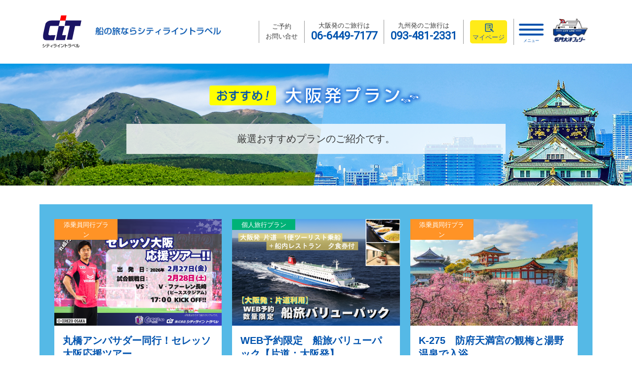

--- FILE ---
content_type: text/html; charset=UTF-8
request_url: https://clt-co2.jp/plan/recommend/?departure=osaka
body_size: 7862
content:


<!DOCTYPE html>
<html lang="ja">
<head>
<meta charset="utf-8">
<meta http-equiv="X-UA-Compatible" content="IE=edge">
<meta name="viewport" content="width=device-width, initial-scale=1.0">
<meta name="apple-mobile-web-app-capable" content="yes">
<meta name="apple-mobike-web-app-status-bar-style" content="black">

<meta name='robots' content='max-image-preview:large' />
<link rel="alternate" type="application/rss+xml" title="シティライントラベル &raquo; フィード" href="https://clt-co2.jp/feed/" />
<link rel="alternate" type="application/rss+xml" title="シティライントラベル &raquo; コメントフィード" href="https://clt-co2.jp/comments/feed/" />
<link rel="alternate" title="oEmbed (JSON)" type="application/json+oembed" href="https://clt-co2.jp/wp-json/oembed/1.0/embed?url=https%3A%2F%2Fclt-co2.jp%2Fplan%2Frecommend%2F" />
<link rel="alternate" title="oEmbed (XML)" type="text/xml+oembed" href="https://clt-co2.jp/wp-json/oembed/1.0/embed?url=https%3A%2F%2Fclt-co2.jp%2Fplan%2Frecommend%2F&#038;format=xml" />

<!-- SEO SIMPLE PACK 2.2.4 -->
<title>おすすめプラン | シティライントラベル</title>
<meta name="keywords" content="シティライントラベル,ツアー,フェリー,大阪,九州,USJ,旅行,関西,割引,予約,南港,新門司,名門,大洋">
<link rel="canonical" href="https://clt-co2.jp/plan/recommend/">
<meta property="og:locale" content="ja_JP">
<meta property="og:title" content="おすすめプラン | シティライントラベル">
<meta property="og:description" content="">
<meta property="og:url" content="https://clt-co2.jp/plan/recommend/">
<meta property="og:site_name" content="シティライントラベル">
<meta property="og:type" content="article">
<!-- / SEO SIMPLE PACK -->

<style id='wp-img-auto-sizes-contain-inline-css' type='text/css'>
img:is([sizes=auto i],[sizes^="auto," i]){contain-intrinsic-size:3000px 1500px}
/*# sourceURL=wp-img-auto-sizes-contain-inline-css */
</style>
<style id='wp-block-library-inline-css' type='text/css'>
:root{--wp-block-synced-color:#7a00df;--wp-block-synced-color--rgb:122,0,223;--wp-bound-block-color:var(--wp-block-synced-color);--wp-editor-canvas-background:#ddd;--wp-admin-theme-color:#007cba;--wp-admin-theme-color--rgb:0,124,186;--wp-admin-theme-color-darker-10:#006ba1;--wp-admin-theme-color-darker-10--rgb:0,107,160.5;--wp-admin-theme-color-darker-20:#005a87;--wp-admin-theme-color-darker-20--rgb:0,90,135;--wp-admin-border-width-focus:2px}@media (min-resolution:192dpi){:root{--wp-admin-border-width-focus:1.5px}}.wp-element-button{cursor:pointer}:root .has-very-light-gray-background-color{background-color:#eee}:root .has-very-dark-gray-background-color{background-color:#313131}:root .has-very-light-gray-color{color:#eee}:root .has-very-dark-gray-color{color:#313131}:root .has-vivid-green-cyan-to-vivid-cyan-blue-gradient-background{background:linear-gradient(135deg,#00d084,#0693e3)}:root .has-purple-crush-gradient-background{background:linear-gradient(135deg,#34e2e4,#4721fb 50%,#ab1dfe)}:root .has-hazy-dawn-gradient-background{background:linear-gradient(135deg,#faaca8,#dad0ec)}:root .has-subdued-olive-gradient-background{background:linear-gradient(135deg,#fafae1,#67a671)}:root .has-atomic-cream-gradient-background{background:linear-gradient(135deg,#fdd79a,#004a59)}:root .has-nightshade-gradient-background{background:linear-gradient(135deg,#330968,#31cdcf)}:root .has-midnight-gradient-background{background:linear-gradient(135deg,#020381,#2874fc)}:root{--wp--preset--font-size--normal:16px;--wp--preset--font-size--huge:42px}.has-regular-font-size{font-size:1em}.has-larger-font-size{font-size:2.625em}.has-normal-font-size{font-size:var(--wp--preset--font-size--normal)}.has-huge-font-size{font-size:var(--wp--preset--font-size--huge)}.has-text-align-center{text-align:center}.has-text-align-left{text-align:left}.has-text-align-right{text-align:right}.has-fit-text{white-space:nowrap!important}#end-resizable-editor-section{display:none}.aligncenter{clear:both}.items-justified-left{justify-content:flex-start}.items-justified-center{justify-content:center}.items-justified-right{justify-content:flex-end}.items-justified-space-between{justify-content:space-between}.screen-reader-text{border:0;clip-path:inset(50%);height:1px;margin:-1px;overflow:hidden;padding:0;position:absolute;width:1px;word-wrap:normal!important}.screen-reader-text:focus{background-color:#ddd;clip-path:none;color:#444;display:block;font-size:1em;height:auto;left:5px;line-height:normal;padding:15px 23px 14px;text-decoration:none;top:5px;width:auto;z-index:100000}html :where(.has-border-color){border-style:solid}html :where([style*=border-top-color]){border-top-style:solid}html :where([style*=border-right-color]){border-right-style:solid}html :where([style*=border-bottom-color]){border-bottom-style:solid}html :where([style*=border-left-color]){border-left-style:solid}html :where([style*=border-width]){border-style:solid}html :where([style*=border-top-width]){border-top-style:solid}html :where([style*=border-right-width]){border-right-style:solid}html :where([style*=border-bottom-width]){border-bottom-style:solid}html :where([style*=border-left-width]){border-left-style:solid}html :where(img[class*=wp-image-]){height:auto;max-width:100%}:where(figure){margin:0 0 1em}html :where(.is-position-sticky){--wp-admin--admin-bar--position-offset:var(--wp-admin--admin-bar--height,0px)}@media screen and (max-width:600px){html :where(.is-position-sticky){--wp-admin--admin-bar--position-offset:0px}}

/*# sourceURL=wp-block-library-inline-css */
</style>
<style id='classic-theme-styles-inline-css' type='text/css'>
/*! This file is auto-generated */
.wp-block-button__link{color:#fff;background-color:#32373c;border-radius:9999px;box-shadow:none;text-decoration:none;padding:calc(.667em + 2px) calc(1.333em + 2px);font-size:1.125em}.wp-block-file__button{background:#32373c;color:#fff;text-decoration:none}
/*# sourceURL=/wp-includes/css/classic-themes.min.css */
</style>
<link rel="https://api.w.org/" href="https://clt-co2.jp/wp-json/" /><link rel="alternate" title="JSON" type="application/json" href="https://clt-co2.jp/wp-json/wp/v2/pages/39" /><link rel="EditURI" type="application/rsd+xml" title="RSD" href="https://clt-co2.jp/wp/xmlrpc.php?rsd" />
<link rel='shortlink' href='https://clt-co2.jp/?p=39' />

<meta name="author" content="シティライントラベル">
<meta name="description" content="大阪・南港から北九州・新門司港までの快適な瀬戸内海のフェリー旅行は、シティライン 名門大洋フェリー">
<link href="/common/css/common.css?v=1.14" rel="stylesheet"><link href="/common/css/theme.css?v=1.14" rel="stylesheet"><link rel="shortcut icon" href="/common/images/favicon.ico" />
<script type="text/javascript" charset="utf-8" src="/common/js/libs.js"></script>
<script type="text/javascript" charset="utf-8" src="/common/js/behavior.js"></script>
<script type="text/javascript" charset="utf-8" src="/common/js/scroll-hint.min.js"></script>

<!--slick-->
<link href="/home/js/slick-theme.css" rel="stylesheet" type="text/css">
<link href="/home/js/slick.css" rel="stylesheet" type="text/css">
<script language="JavaScript" type="text/javascript" src="/home/js/switch.js"></script>
<script type="text/javascript" src="/home/js/slick.min.js"></script>
<!--slickend-->

<!--フォントの読み込み-->
<link href="https://fonts.googleapis.com/css?family=Roboto" rel="stylesheet"> 
<link href="https://maxcdn.bootstrapcdn.com/font-awesome/4.7.0/css/font-awesome.min.css" rel="stylesheet">
<link href="/cms/css/plan.css?v=1.14" rel="stylesheet"><link href="/common/css/scroll-hint.css" rel="stylesheet">

<!--ogp-->
<meta property="og:type" content="articel">
<meta property="og:locale" content="ja_JP">
<meta property="og:title" content="船旅ならシティライントラベル | 公式ホームページ">
<meta property="og:description" content="大阪・南港から北九州・新門司港までの快適な瀬戸内海のフェリー旅行は、シティライン 名門大洋フェリー">
<meta property="og:url" content="https://clt-co2.jp/">
<meta property="og:image" content="https://clt-co2.jp/common/img/ogi.jpg">

<script>	
$(function(){
function sliderSetting(){

var width = $(window).width();
  $('.hero_img').not('.slick-initialized').slick({
    autoplay: true,
    fade: true,
    dots:true,
    infinite: true,
    arrows: false
  });
  new ScrollHint('.scrollable-parent');
  }
  
  sliderSetting();
  
  $(window).resize( function() {
  sliderSetting();
  });
  });
  </script>
  
  <script>	
  $(function(){
	$('.toggle_title').click(function(){
		$(this).toggleClass('selected');
		$(this).next().slideToggle();
	});
	});
	</script>
<!-- Global site tag (gtag.js) - Google Analytics -->
<script async src="https://www.googletagmanager.com/gtag/js?id=UA-30559341-2"></script>
<script>
 window.dataLayer = window.dataLayer || [];
 function gtag(){dataLayer.push(arguments);}
 gtag('js', new Date());
 gtag('config', 'UA-30559341-2');
 gtag('config', 'AW-884476392');
</script>
	</head>
	
	<body class="drawer drawer--left">
	
	<div id="wrapper">
	<header role="banner" class="header">
	<div class="container sp-pd-none fx fx--item-c">
	<h1 class="alc"><a href="/"><img src="/common/images/clt_logo.png"></a></h1>
	<h2><a href="/"><img src="/common/images/catch.png" alt="船の旅ならシティライントラベル"></a></h2>
	<ul class="fx fx--jc-e fx--item-c pc-only">
	  <li class="item">ご予約<br>
		お問い合せ</li>
		<li class="item">大阪発のご旅行は<br>
		<span class="tel"><a href="tel:0664497177">06-6449-7177</a></span></li>
		<li class="item">九州発のご旅行は<br>
		  <span class="tel"><a href="tel:0934812331">093-481-2331</a></span></li>
		  <li class="item"><a href="#" onClick="javascript:{win_hplink = window.open('','win_hplink');document.FRM_MYPAGE.target ='win_hplink';document.FRM_MYPAGE.submit();return false;}"><div class="mypage"><img src="/common/images/icon_mypage.png"><br>マイページ</div></a></li>
	</ul>
	<!--p class="sp-only"-->
	  <button type="button" class="drawer-toggle drawer-hamburger">
		<span class="sr-only">toggle navigation</span>
		<span class="drawer-hamburger-icon"></span>
		<div class="menu_tit">メニュー</div>
	  </button>
	</button>
	  <button type="button" class="drawer-toggle drawer-hamburger">
		<div class="meimon-icon"><img src="/common/images/meimontaiyou_icon.png"></div>
	  </button>
	<!--/p-->
  </div>
  </header>
  <nav class="drawer-nav" role="navigation">
	<div class="drawer-menu fx fx--wrap container">
	  <ul class="main">
	  <li class="btn style-A2 pc-only4"><a href="#" onClick="javascript:{win_hplink = window.open('','win_hplink');document.FRM_MYPAGE.target =
          'win_hplink';document.FRM_MYPAGE.submit();return false;}">マイページ<i class="fa fa-angle-right fa-fw" aria-hidden="true"></i></a></li>
		<li class="btn style-A"><a href="/news/">ニュース<i class="fa fa-angle-right fa-fw" aria-hidden="true"></i></a></li>
		<li><a href="/plan/recommend/"><i class="fa fa-angle-right fa-fw" aria-hidden="true"></i>おすすめプラン</a></li>
		<li><a href="/plan/osaka/"><i class="fa fa-angle-right fa-fw" aria-hidden="true"></i>大阪発プラン 一覧</a></li>
		<li><a href="/plan/kyushu/"><i class="fa fa-angle-right fa-fw" aria-hidden="true"></i>九州発プラン 一覧</a></li>
	  <ul class="bnrarea fx fx--wrap fx--jc-sb">
        <li class="btn style-B"><a href="/insurance/">国内旅行傷害保険加入</a></li>
        <li class="btn style-B"><a href="/minor/">未成年参加同意書</a></li>
        <li class="btn style-B"><a href="/merit/">フェリー旅行のメリット</a></li>
	  </ul>
	</ul>
      <ul class="maimon"><h3><a href="http://www.cityline.co.jp/" target="_blank" rel="noopener noreferrer"><img src="/common/images/meimon-taiyou_logo.png" alt="名門大洋フェリー"/></a></h3>
        <li><a href="https://www.cityline.co.jp/index.html" target="_blank" rel="noopener noreferrer">トップページ <i class="fa fa-external-link fa-fw" aria-hidden="true"></i></a></li>
        <li><a href="https://www.cityline.co.jp/terminal/terminal.html" target="_blank" rel="noopener noreferrer">船乗り場案内 <i class="fa fa-external-link fa-fw" aria-hidden="true"></i></i></a></li>
        <li><a href="https://www.cityline.co.jp/ship/ship.html" target="_blank" rel="noopener noreferrer">船内のご案内 <i class="fa fa-external-link fa-fw" aria-hidden="true"></i></a></li>
        <li><a href="/pdf/shuttlebus.pdf" target="_blank" rel="noopener noreferrer">ドリームシャトルバス<br class="pc-only">乗り場案内 <i class="fa fa-file-pdf-o fa-fw" aria-hidden="true"></i></a></li>
      </ul>
	  <ul class="reserv">
		<li class="btn style-C radius"><a href="/contact/" class="inquiry">ご予約・お問い合わせ</a></li>
	  </ul>
  </div>
  </nav>
  <section class="mainimg recommend">
	       <h3><img src="/cms/images/category/recommend_osaka_tit.png" alt="おすすめ大阪発プラン"/></h3>	  <div class="copy"><p>厳選おすすめプランのご紹介です。</p></div>
  </section>

<section class="plan_conbg">
	<div class="planarea fx fx--wrap fx--jc-sb">
		<div class="recommend_plan item box-link">
			<div class="plan_thumb"><img src="/cms/images/2025セレッソ特設サイト中バナー-15.png" alt="丸橋アンバサダー同行！セレッソ大阪応援ツアー<br />
《片道往路フェリー利用》"/></div>
			<span class="tours">添乗員同行プラン</span>
			<div class="inner">
								<h3>丸橋アンバサダー同行！セレッソ大阪応援ツアー<br />
</h3>				<p class="departure">2026年2月27日(金)</p>				<p>旅行代金：<span style="color: #ff0000;"><strong>21,800円</strong></span>　<span style="color: #0000ff;"><strong>《片道・往路フェリー利用》　</strong></span></p>
<p>vs.V・ファーレン長崎<br />敵地「ピーススタジアム」で<span style="color: #ff00ff;"><strong>セレッソ大阪</strong><span style="color: #000000;">を</span></span>応援しよう！</p>
<p><span style="color: #ff9900;"><strong>船内では、『トークショー』や『抽選会』などのイベントも開催！！</strong></span></p>
<p><span style="color: #ff9900;"><strong>試合開始までは、丸橋アンバサダーと共にグルメ＆必勝祈願へ！</strong></span></p>
<p>&nbsp;</p>
			</div>
			<a href="https://clt-co2.jp/plan/osaka/plan-10292.html"></a>
		</div>		<div class="recommend_plan item box-link">
			<div class="plan_thumb"><img src="/cms/images/2025セレッソ特設サイト中バナーのコピー-13.png" alt="WEB予約限定　船旅バリューパック【片道：大阪発】"/></div>
			<span class="person">個人旅行プラン</span>
			<div class="inner">
								<h3>WEB予約限定　船旅バリューパック【片道：大阪発】</h3>				<p class="departure">2025年12月1日(月)～2026年3月17日(火)出発《3月18日(水)帰着まで》</p>				<p><strong>旅行代金　お一人様（税込）　<br /></strong><strong>※大人（中学生以上）小人（小学生）</strong></p>
<p><strong>大人：<span style="color: #000000;"><span style="color: #ff0000;">8,000円<br /></span></span>小人：<span style="color: #ff0000;">6</span><span style="color: #000000;"><span style="color: #ff0000;">,000円</span></span></strong></p>
<p><span style="color: #0000ff;"><strong>〇こちらの商品はWEB予約限定・数量限定です。</strong></span><br /><span style="color: #0000ff;"><strong>〇1便船限定!!</strong></span></p>
<p><strong><span style="color: #000000;"><span style="color: #ff0000;"></span></span></strong><strong><span style="color: #000000;"><span style="color: #ff0000;"></span></span></strong><strong>設定期間＝2025年12月1日(月)～2026年3月17日（火）出発</strong><br /><strong>除外期間＝2025年11月21日（金）～11月23日（月）、</strong><strong>12月18日（火）～2026年1月4日（月）出発</strong><strong>　</strong></p>
			</div>
			<a href="https://clt-co2.jp/plan/osaka/plan-368.html"></a>
		</div>		<div class="recommend_plan item box-link">
			<div class="plan_thumb"><img src="/cms/images/121009_防府天満宮　梅-1-640x406.jpg" alt="防府天満宮の観梅と湯野温泉で入浴"/></div>
			<span class="tours">添乗員同行プラン</span>
			<div class="inner">
								<h3>K-275　防府天満宮の観梅と湯野温泉で入浴</h3>				<p class="departure">2026年　2月25日(水)</p><p>					<span class="confirm">催行確定</span> 2月25日(水)					<br />				<p>旅行代金（お一人様）：<span style="color: #ff0000;"><strong>19,800<span style="color: #ff0000;">円</span><br /><br /></strong></span><strong><span style="color: #808000;">山口県内屈指の泉質を誇る名湯！</span></strong></p>
			</div>
			<a href="https://clt-co2.jp/plan/osaka/plan-9998.html"></a>
		</div>		<div class="recommend_plan item box-link">
			<div class="plan_thumb"><img src="/cms/images/106笠山椿-1013x676.jpg" alt="萩3つの花めぐりと萩本陣で入浴"/></div>
			<span class="tours">添乗員同行プラン</span>
			<div class="inner">
								<h3>K-276　萩3つの花めぐりと萩本陣で入浴</h3>				<p class="departure">2026年　2月27日(金)　3月2日(月)</p>				<p>旅行代金（お一人様）：<span style="color: #ff0000;"><strong>19,800円<br /><br /></strong></span><strong><span style="color: #0000ff;"><em></em></span></strong></p>
<p><strong><em><span style="color: #ff00ff;">椿まつり・河津桜・梅</span></em></strong><em><span style="color: #ff00ff;"><span style="color: #000000;">を鑑賞！</span></span></em><strong><em><span style="color: #ff00ff;"><br /></span></em></strong><span style="color: #ff00ff;"><span style="color: #000000;">風光名簿な山陰の城下町<span style="color: #99cc00;">「萩」</span>にて<br /></span></span><span style="color: #ff00ff;"><span style="color: #000000;"><span style="color: #ff00ff;">　　　　　　　春を彩る花めぐり！</span></span></span></p>
<p>&nbsp;</p>
			</div>
			<a href="https://clt-co2.jp/plan/osaka/plan-10058.html"></a>
		</div>		<div class="recommend_plan item box-link">
			<div class="plan_thumb"><img src="/cms/images/鯉料理-901x676.jpg" alt="鯉会席の昼食と牛尾梅林 川上峡温泉で入浴"/></div>
			<span class="tours">添乗員同行プラン</span>
			<div class="inner">
								<h3>K-278　鯉会席の昼食と牛尾梅林 川上峡温泉で入浴</h3>				<p class="departure">2026年　2月24日(火)</p><p>					<span class="confirm">催行確定</span> 2月24日(火)					<br />				<p>旅行代金（お一人様）：<span style="color: #ff0000;"><strong>23,800<span style="color: #ff0000;">円</span><br /><br /></strong></span><strong><span style="color: #808000;">九州の小京都『小城』を堪能する旅！</span></strong></p>
			</div>
			<a href="https://clt-co2.jp/plan/osaka/plan-10064.html"></a>
		</div>		<div class="recommend_plan item box-link">
			<div class="plan_thumb"><img src="/cms/images/2025セレッソ特設サイト中バナーのコピー-14.png" alt="船旅バリューパック【往復：大阪発】"/></div>
			<span class="person">個人旅行プラン</span>
			<div class="inner">
								<h3>WEB予約限定　船旅バリューパック【往復：大阪発】</h3>				<p class="departure">2025年12月1日(月)～2026年3月17日(火)出発《3月18日(水)帰着まで》</p>				<p><strong>旅行代金　お一人様（税込）　</strong></p>
<p><strong>※大人（中学生以上）小人（小学生）</strong></p>
<p><strong><span style="color: #000000;">大人：<span style="color: #ff0000;">14,000円</span></span></strong></p>
<p><strong><span style="color: #000000;">小人：<span style="color: #ff0000;">11,000円</span></span></strong></p>
<p><span style="color: #0000ff;"><strong>〇こちらの商品はWEB予約限定・数量限定です。</strong></span><br /><span style="color: #0000ff;"><strong>〇1便船限定!!</strong></span></p>
<p><strong>設定期間＝2025年12</strong><strong>月1日</strong><strong>(月)</strong><strong>～2026年3月17日（火）出発</strong></p>
<p><strong>除外期間＝2025年11月21日（金）～11月23日（月）、</strong><strong>12月18日（火）～2026年1月4日（月）出発</strong><strong>　</strong><br /><strong><span style="color: #0000ff;">【復路日注意】2025年12月17日、2026年3月17日出発は、復路日延長はできません。（船中2泊3日のみ）</span></strong></p>
<p style="text-align: center;"></p>
<p>&nbsp;</p>
			</div>
			<a href="https://clt-co2.jp/plan/osaka/plan-9767.html"></a>
		</div>		<div class="recommend_plan item box-link">
			<div class="plan_thumb"><img src="/cms/images/関あじ関さば御膳-1014x676.jpg" alt="佐賀関で味わう関あじ関さば御膳と臼杵への旅"/></div>
			<span class="tours">添乗員同行プラン</span>
			<div class="inner">
								<h3>K-282　佐賀関で味わう関あじ関さば御膳と臼杵への旅</h3>				<p class="departure">2026年　1月21日(水)　2月17日(火)　3月4日(水)</p><p>					<span class="confirm">催行確定</span> 2月17日(火)　					<br />					<span class="cancel">催行中止</span> 1月21日(水)				<p><strong>旅行代金：<span style="color: #ff0000;">23,800円</span></strong></p>
<p>&nbsp;</p>
<p><strong><span style="color: #008000;">別府ひょうたん温泉にもご入浴！</span></strong></p>
			</div>
			<a href="https://clt-co2.jp/plan/osaka/plan-10117.html"></a>
		</div>		<div class="recommend_plan item box-link">
			<div class="plan_thumb"><img src="/cms/images/美人ぶり御膳-かまえインターパーク-1014x676.jpg" alt="美人ぶり御膳の昼食と臼杵石仏・佐伯の旅"/></div>
			<span class="tours">添乗員同行プラン</span>
			<div class="inner">
								<h3>K-284　美人ぶり御膳の昼食と臼杵石仏・佐伯の旅</h3>				<p class="departure">2026年　2月12日(木)　3月2日(月)</p><p>					<br />					<span class="cancel">催行中止</span> 2月12日(木)				<p><strong>旅行代金：<span style="color: #ff0000;">22,800円<br /></span></strong></p>
<p><strong><span style="color: #0000ff;">佐伯のブランドぶり！</span></strong><br /><strong></strong><strong>脂の乗った旬の味わい！<br /><br /></strong></p>
			</div>
			<a href="https://clt-co2.jp/plan/osaka/plan-10124.html"></a>
		</div>		<div class="recommend_plan item box-link">
			<div class="plan_thumb"><img src="/cms/images/杵築ひいな-901x676.jpg" alt="城下町杵築ひいなめぐりと旧藏内邸ひなづくし"/></div>
			<span class="tours">添乗員同行プラン</span>
			<div class="inner">
								<h3>K-307　城下町杵築ひいなめぐりと旧藏内邸ひなづくし<br />
</h3>				<p class="departure">2026年 <br />
2月18日(水)　3月4日(水)、9日(月)</p><p>					<span class="confirm">催行確定</span> 2月18日(水)　					<br />				<p><strong>旅行代金：<span style="color: #ff0000;">15,800円<br /></span></strong><strong><span style="color: #ff0000;"><br /></span></strong></p>
<p><span style="color: #ff99cc;"><em><strong>九州のお雛様めぐりの旅へ</strong></em></span></p>
			</div>
			<a href="https://clt-co2.jp/plan/osaka/plan-10211.html"></a>
		</div>		<div class="recommend_plan item box-link">
			<div class="plan_thumb"><img src="/cms/images/関門海峡巌流島フリープラン-2.png" alt="関門海峡・巌流島フリープラン　2026.1-3"/></div>
			<span class="person">個人旅行プラン</span>
			<div class="inner">
								<h3>★ WEB予約可能 ★<br />
関門海峡・巌流島フリープラン　2026.1-3</h3>				<p class="departure">2026年1月6日(火)出発<br />
　　　　　～3月5日(木)出発まで<br />
</p>				<p>旅行代金　おひとり様（税込）　<br />　おとな（中学生以上）<span style="color: #000000;">：<span style="color: #ff0000;"><strong>14,000円</strong><br /></span></span><span style="color: #000000;"><span style="color: #ff0000;">　<span style="color: #000000;">こども</span></span></span>（小学生）　<strong><span style="color: #000000;">：</span><span style="color: #000000;"><span style="color: #ff0000;">11,000円</span></span></strong></p>
<p><span style="color: #333333;"><strong>★2便船（19；50発）選択Ok！<br />設定期間＝2026年1月6日（火）～2026年3月5日（木）出発<br /></strong></span><span style="color: #ff0000;"><strong><span style="color: #333333;">≪WEB予約で⇒おひとり様<span style="color: #ff0000;"> 1,000円割引！</span> ≫</span></strong></span><strong><span style="color: #ff00ff;"></span></strong></p>
<p><span style="color: #ff00ff;"><span style="color: #0000ff;"><strong>【発売期間】ご出発日の57日前開始～10日前まで</strong></span><br /></span><span style="color: #333333;">※ドッグ入渠（船の定期検査）期間、その他一部設定除外日有</span><span style="color: #ff00ff;"><br /></span></p>
			</div>
			<a href="https://clt-co2.jp/plan/osaka/plan-10250.html"></a>
		</div>	</div>
</section>
<nav>
	<div class="page_nav">
	</div>
</nav>

<section class="select_plan">
  <ul class="fx fx--jc-sb">
    <li><a href="/plan/recommend/"><img src="/common/images/select_plan_bnr01.png" alt="おすすめ一覧"/></a></li>
    <li><a href="/plan/osaka/?type=personal"><img src="/common/images/select_plan_bnr02.png" alt="大阪発 個人旅行プラン"/></a></li>
    <li><a href="/plan/osaka/?type=tour"><img src="/common/images/select_plan_bnr03.png" alt="大阪発 添乗員同行プラン"/></a></li>
    <li><a href="/plan/kyushu/?type=personal"><img src="/common/images/select_plan_bnr04.png" alt="九州発 個人旅行プラン"/></a></li>
    <li><a href="/plan/kyushu/?type=tour"><img src="/common/images/select_plan_bnr05.png" alt="九州発 添乗員同行プラン"/></a></li>
  </ul>
</section>


<section class="footer">
  <div class="footerbg mb-s">
	<div class="footer-group fx fx--wrap fx--jc-sb">
	<div class="footer-item1 fx fx--item-c fx--jc-c">
      ご予約・<br class="pc-only2">お問い合せ
  </div>
	<div class="footer-item fx fx--item-c fx--jc-c">
	  <ul class="fx fx--wrap fx--item-c fx--jc-c">
	  <li>大阪発のご旅行は<br><span class="tel"><a href="tel:0664497177">06-6449-7177</a></span> </li>
      <li><a href="/pamphlet/#pamph_o"><img src="/common/images/osaka_pamphlet.jpg" alt="大阪発パンフレット各一覧"/></a></li>
	  </ul>
	</div>
	<div class="footer-item fx fx--item-c fx--jc-c">
	  <ul class="fx fx--wrap fx--item-c fx--jc-c">
	  <li>九州発のご旅行は<br><span class="tel"><a href="tel:0934812331">093-481-2331</a></span> </li>
      <li><a href="/pamphlet/#pamph_k"><img src="/common/images/kyusyu_pamphlet.jpg" alt="九州発パンフレット各一覧"/></a></li>
	  </ul>
	</div>
  <div class="footer-item3 fx fx--item-c fx--jc-c">
      <a href="#" onClick="javascript:{win_hplink = window.open('','win_hplink');document.FRM_MYPAGE.target ='win_hplink';document.FRM_MYPAGE.submit();return false;}"><div class="mypage_ao"><img src="/common/images/icon_mypage_ao.png" class="pc-only3"><br>マイページ</div></a>
    </div>
  </div>
  </div>
  <div class="footer-list fx mb-s">
    <ul class="footer-sub fx fx--wrap fx--item-c">
        <li><a href="/qa/">よくある質問</a></li>
      <li><a href="/conditions/">旅行条件書</a></li>
      <li><a href="/company/">会社概要</a></li>
      <li><a href="/privacy/">個人情報方針</a></li>
      <li><a href="/transaction/">特定商取引法に<br class="sp-only">基づく表記</a></li>
      <li><a href="/sitemap/">サイトマップ</a></li>
	</ul>
	<ul class="footer-logo fx fx--jc-e">
	  <li><a href="#"><img src="/common/images/clt_logo.png" alt="CLT"></a></li>
	</ul>
  </div>
  <address>Copyright © 2021 City Line Travel Corporation. ALL Rights Reserved.</address>
  </section>
	</div>
  <p id="page-top"><a href="#wrapper"><i class="fa fa-angle-up fa-3x"></i></a></p>
<!-- Yahoo Code for your Target List -->
<script type="text/javascript">
  /* <![CDATA[ */
  var yahoo_ss_retargeting_id = 1000200828;
  var yahoo_sstag_custom_params = window.yahoo_sstag_params;
  var yahoo_ss_retargeting = true;
  /* ]]> */
  </script>
  <script type="text/javascript" src="//s.yimg.jp/images/listing/tool/cv/conversion.js">
  </script>
  <noscript>
  <div style="display:inline;">
  <img height="1" width="1" style="border-style:none;" alt="" src="//b97.yahoo.co.jp/pagead/conversion/1000200828/?guid=ON&script=0&disvt=false"/>
  </div>
  </noscript>
  <form name="FRM_MYPAGE" method="post" action="https://www4sv.we-can.co.jp/pls/WECAN/ST_PK_AM01_TOP.PR_CHECK" target="_blank">
  <input type="hidden" name="HV_SYSTEM_CD" value="MYPAGE">
  <input type="hidden" name="HV_USER_CODE" value="CLT">
  <input type="hidden" name="HV_MYPAGE_ID" value="">
  <input type="hidden" name="HV_KOKYAKU_CD" value="">
  <input type="hidden" name="HV_NEXT_JOB_NO" value="AM11">
  <input type="hidden" name="HV_NEXT_STATUS" value="">
  </form>
</body>
</html>

--- FILE ---
content_type: text/css
request_url: https://clt-co2.jp/common/css/common.css?v=1.14
body_size: 3565
content:
@charset "UTF-8";
/*!
 * jquery-drawer v3.2.2
 * Flexible drawer menu using jQuery, iScroll and CSS.
 * http://git.blivesta.com/drawer
 * License : MIT
 * Author : blivesta <design@blivesta.com> (http://blivesta.com/)
 */

.drawer-open{overflow:hidden!important}
.drawer-nav{position:fixed;z-index:200;top:110px;overflow:hidden;width: 100%;max-height: 500px;height: 100%;color:#222;background-color:#F2F2F2;}
.drawer-menu{margin: 0 auto;padding: 0;list-style: none;width: 65%;}
.drawer-overlay{position:fixed;z-index:1;top:0;left:0;display:none;width:100%;height:100%;/*background-color:rgba(0,0,0,.3);*/}
.drawer-open .drawer-overlay{display:block}
.drawer--top .drawer-nav{top:-100%;left:0;width:100%;height:auto;max-height:100%;-webkit-transition:top .6s cubic-bezier(.19,1,.22,1);transition:top .6s cubic-bezier(.19,1,.22,1)}
.drawer--top.drawer-open .drawer-nav{top:0}
.drawer--top .drawer-hamburger,.drawer--top.drawer-open .drawer-hamburger{right:0}
.drawer--left .drawer-nav{left:-100%;-webkit-transition:left .6s cubic-bezier(.19,1,.22,1);transition:left .6s cubic-bezier(.19,1,.22,1)}
.drawer--left .drawer-hamburger,.drawer--left.drawer-open .drawer-nav,.drawer--left.drawer-open .drawer-navbar .drawer-hamburger{left:0}
.drawer--left.drawer-open .drawer-hamburger{left:16.25rem}
.drawer--right .drawer-nav{right:-16.25rem;-webkit-transition:right .6s cubic-bezier(.19,1,.22,1);transition:right .6s cubic-bezier(.19,1,.22,1)}
.drawer--right .drawer-hamburger,.drawer--right.drawer-open .drawer-nav,.drawer--right.drawer-open .drawer-navbar .drawer-hamburger{right:0}
.drawer--right.drawer-open .drawer-hamburger{right:16.25rem}
.drawer-hamburger:hover{cursor:pointer;background-color:transparent}
.drawer-hamburger-icon{position:relative;display:block;margin-top:10px}
.meimon-icon{position:relative;display:block;    margin-top: -10px;width: 70px;}
.drawer-hamburger-icon,
.drawer-hamburger-icon:after,
.drawer-hamburger-icon:before{width:100%;height:4px;-webkit-transition:all .6s cubic-bezier(.19,1,.22,1);transition:all .6s cubic-bezier(.19,1,.22,1);background-color:#0052AD;border-radius:4px;}
.drawer-hamburger-icon:after,.drawer-hamburger-icon:before{position:absolute;top:-10px;left:0;content:" "}
.drawer-hamburger-icon:after{top:10px}.drawer-open .drawer-hamburger-icon{background-color:transparent}
.drawer-open .drawer-hamburger-icon:after,.drawer-open .drawer-hamburger-icon:before{top:0}
.drawer-open .drawer-hamburger-icon:before{-webkit-transform:rotate(45deg);transform:rotate(45deg)}
.drawer-open .drawer-hamburger-icon:after{-webkit-transform:rotate(-45deg);transform:rotate(-45deg)}
.sr-only{position:absolute;overflow:hidden;clip:rect(0,0,0,0);width:1px;height:1px;margin:-1px;padding:0;border:0}
.sr-only-focusable:active,.sr-only-focusable:focus{position:static;overflow:visible;clip:auto;width:auto;height:auto;margin:0}
.drawer--sidebar,.drawer--sidebar .drawer-contents{background-color:#fff}
@media (min-width:64em){
.drawer--sidebar .drawer-hamburger{display:none;visibility:hidden}
.drawer--sidebar .drawer-nav{display:block;-webkit-transform:none;transform:none;position:fixed;width:12.5rem;height:100%}
.drawer--sidebar.drawer--left .drawer-nav{left:0;border-right:1px solid #ddd}
.drawer--sidebar.drawer--left .drawer-contents{margin-left:12.5rem}
.drawer--sidebar.drawer--right .drawer-nav{right:0;border-left:1px solid #ddd}
.drawer--sidebar.drawer--right .drawer-contents{margin-right:12.5rem}
.drawer--sidebar .drawer-container{max-width:48rem}
}
@media (min-width:75em){
	.drawer--sidebar .drawer-nav{width:16.25rem}
	.drawer--sidebar.drawer--left .drawer-contents{margin-left:16.25rem}
	.drawer--sidebar.drawer--right .drawer-contents{margin-right:16.25rem}
	.drawer--sidebar .drawer-container{max-width:60rem}
}
	.drawer--navbarTopGutter{padding-top:3.75rem}
	.drawer-navbar .drawer-navbar-header{border-bottom:1px solid #ddd;background-color:#fff}
	.drawer-navbar{z-index:3;top:0;width:100%}
	.drawer-navbar--fixed{position:fixed}
	.drawer-navbar-header{position:relative;z-index:3;box-sizing:border-box;width:100%;height:3.75rem;padding:0 .75rem;text-align:center}
	.drawer-navbar .drawer-nav{padding-top:3.75rem}
	.drawer-navbar .drawer-menu{padding-bottom:7.5rem}

	@media (min-width:64em){
	.drawer-navbar{height:3.75rem;border-bottom:1px solid #ddd;background-color:#fff}
	.drawer-navbar .drawer-menu{padding:0}
}
/*------------------------------------------------------------*/

.drawer-hamburger{
	display:block;
	box-sizing:content-box;
	width: 25%;
	padding:0;
	padding: .5rem .75rem 0;
	-webkit-transition:all .6s cubic-bezier(.19,1,.22,1);transition:all .6s cubic-bezier(.19,1,.22,1);
	-webkit-transform:translateZ(0);transform:translateZ(0);
	border:0;outline:0;
	background-color:transparent;
}
.drawer-nav .drawer-menu{
	position: relative;
}
.drawer-open .drawer-menu .drawer-hamburger{
	margin-left: auto;
	margin-right: 0;
}
.drawer-open .drawer-menu .drawer-hamburger-icon::before,
.drawer-open .drawer-menu .drawer-hamburger-icon::after{
background-color: #0053AE;
width: 40%;
}

.drawer-menu .container {
    max-width: 100%;
}

.drawer-menu ul {
    list-style: none;
    width: 100%;
    margin: 0 auto;
}

.drawer-menu ul a{
	text-decoration: none;
	color: #0052AD;
}

.drawer-menu ul.main {
    font-size: 160%;
    background: #F2F2F2;
    width: 66%;
    margin: 4% auto;
}

.drawer-menu ul.main li{
	margin-bottom: .5rem;
	width: 100%;
}

.drawer-menu ul.main li a:hover {
	opacity:.6;
}

.drawer-menu ul.main li a i{
	margin-right: .5rem;
}

.menu_tit{
    font-size: 60%;
    margin: 30% 0 0 0;
    color: #0053AE;
}

.drawer-menu ul.maimon {
	font-size: 130%;
    line-height: 140%;
	background-color: #fff;
	width: 30%;
	background-size: auto auto;
	margin: 4% auto;
	padding: 2%;
}

.drawer-menu ul.maimon li {
	margin: 0 0 4% 0;
}

.maimon h3 {
	border-bottom:solid 1px #999999;
	margin-bottom: 5%;
}

.maimon h3 img {
    width: 85%;
    margin: 0 0 2% 8%;
}

.drawer-menu ul.maimon a:hover {
opacity:.6;
}

.drawer-menu ul.maimon a i {
	margin-right: 1%;
}

.drawer-menu ul.maimon li a i{
	margin-right: .5rem;
}

*,
*::after,
*::before {
	-webkit-box-sizing: border-box;
	-moz-box-sizing: border-box;
	box-sizing: border-box;
	margin: 0;
	padding: 0;
}

.drawer-menu ul.reserv {
	width: 70%;
	margin: 0 auto;
	font-size: 160%;
}

.drawer-menu ul.reserv li {
	width: 100%;
}

.drawer-menu ul.bnrarea li{
    width: 49%;
}

img{
	max-width: 100%;
	height: auto;
}

a {
	text-decoration: none;
}

.fx{
    display: -webkit-flex;
    display: -moz-flex;
    display: -ms-flex;
    display: -o-flex;
    display: flex;
}
.fx--item-s {
    -webkit-box-align: flex-start;
    -ms-flex-align: flex-start;
    align-items: flex-start;
}

.fx--item-c{
    -webkit-box-align: center;
    -ms-flex-align: center;
    align-items: center;
}
.fx--item-st {
    -webkit-box-align: stretch;
    -ms-flex-align: stretch;
    align-items: stretch;
}
.fx--jc-l {
	-webkit-box-pack:left;
	-ms-flex-pack:left;
	justify-content:left;
  }
.fx--jc-c {
  -webkit-box-pack: center;
  -ms-flex-pack: center;
  justify-content: center;
}
.fx--jc-e {
	-webkit-box-pack: flex-end;
	-ms-flex-pack: flex-end;
	justify-content: flex-end;
  }
.fx--jc-sb {
  -webkit-box-pack: justify;
  -ms-flex-pack: justify;
  justify-content: space-between;
}
.fx--dir-r {
  -webkit-box-orient: horizontal;
  -webkit-box-direction: normal;
  -ms-flex-direction: row;
  flex-direction: row;
}
.fx--dir-c {
	-webkit-box-orient: horizontal;
	-webkit-box-direction: normal;
	-ms-flex-direction:column;
	flex-direction:column;
  }
.fx--dir-r-r {
  -webkit-box-orient: horizontal;
  -webkit-box-direction: reverse;
  -ms-flex-direction: row-reverse;
  flex-direction: row-reverse;
}
.fx--wrap {
	-webkit-flex-wrap:wrap;
	-ms-flex-wrap: wrap;
	flex-wrap: wrap;
}

.sp-only{
	display: none;
}
.pc-only{
	display: block;
}

@media screen and (max-width:768px){
	.drawer-nav{
		position:fixed;
		z-index:200;
		top: 9%;
		overflow:hidden;
		width: 100%;
		max-height: 100%;
		height:100%;
		color:#222;
		background-color:#F2F2F2;
	}

	.maimon h3 img {
		width: 45%;
		margin: 1% 0 2% 28%;
	}
	
	.fx--sp-block{
			display: block;
	}
	.grid--sp-block{
			display: block;
	}
	.sp-only{
		display: block;
	}
	.pc-only{
		display: none;
	}

	.drawer-menu .container {
		max-width: 100%;
	}

	.drawer-hamburger{
		width: 4rem;
		padding:2% 0 0 .5rem;
	}

	.drawer-open .drawer-menu .drawer-hamburger-icon::before,
	.drawer-open .drawer-menu .drawer-hamburger-icon::after{
		background-color: #0053AE;
		width: 100%;
	}

	.drawer-menu {
		width: 100%;
	}

	.drawer-menu ul.main a i{
		position: absolute;
		right: 10%;
	}
	
	.drawer-menu ul.main{
		font-size: 1.4rem;
		font-weight: bold;
		background: #F2F2F2;
		width: 100%;
		margin: 4% auto 0;
	}
	
	.drawer-menu ul{
		padding: 0 2rem 0rem 2rem;
		list-style: none;
		width: 100%;
	}

	.drawer-menu ul.maimon li {
		margin: 0 0 2% 0;
	}

	.drawer-menu ul.maimon {
		width: 90%;
	}

	.drawer-menu ul.bnrarea {
		width: 100%;
		padding: 0 0 0 0;
	}

	.drawer-menu ul.bnrarea li {
		width: 49%;
		font-size: 1rem;
	}

	.drawer-menu ul.reserv {
		width: 100%;
	}

	.meimon-icon {
		position: relative;
		display: block;
		width: 100%;
	}
}

@media screen and (min-width:769px){
		.sp-only{
			display: none;
		}
		.pc-only{
			display: block;
		}
}



html {
	font-size: 12px;
}
@media screen and (min-width: 320px) and (max-width:979px){
	html {
		font-size: calc(12px + (14 - 12) * ((100vw - 320px) / (980 - 320)));
	}
}
@media screen and (min-width:980px) {
	html {
		font-size: 13px;
	}
}

body{
font-family: -apple-system, BlinkMacSystemFont,"游ゴシック体", YuGothic, "游ゴシック Medium", "Yu Gothic Medium", "游ゴシック", "Yu Gothic",  'Kosugi', 'Hiragino Sans', 'Hiragino Kaku Gothic ProN', "メイリオ", sans-serif;
font-weight: normal;
-webkit-font-smoothing: antialiased;
-moz-osx-font-smoothing: grayscale;
-webkit-font-feature-settings: 'pkna';
font-feature-settings: 'pkna';
letter-spacing: normal;
color: #3a3a3a;
background-color: #fff;
line-height: 1.6;
-webkit-font-smoothing: antialiased;
-moz-osx-font-smoothing: grayscale;
}

::-moz-selection,::selection {
		background: #b3d4fc;
		text-shadow: none;
}
.clearfix:after {
		content:"";
		display:block;
		clear:both;
}

.alc{
	text-align: center;
}
.alr{
	text-align: right;
}

.box-link{
position: relative;
}
.box-link a{
position: absolute;
left: 0;
right: 0;
top: 0;
bottom: 0;
text-indent: -999em;
background-color:rgba(255,255,255,0);
}

@media screen and (min-width:980px) {
	.box-link a{
		transition: background-color .3s;
	}
	.box-link a:hover{
		background-color:rgba(255,255,255,.4);
	}
}

.btn{
	font-weight: bold;
	text-decoration: none;
	display: inline-block;
	margin-bottom: 2rem;
}

.btn a{
	display: block;
	padding: 1rem 1rem;
}

.btn.style-A{
	background-color: #21ace5;
}

.btn.style-A a{
	color: #fff;
}

.btn.style-A a i {
	position: absolute;
    right: 35%;
	padding: .4rem 0 0 0;
}

.btn.style-A2{
	background-color: #ffeb19;
}

.btn.style-A2 a{
	color: #0052ad;
}

.btn.style-A2 a i {
	position: absolute;
    right: 35%;
	padding: .4rem 0 0 0;
}

.btn.style-B{
	font-weight: bold;
    border: 2px solid #0053AE;
	text-align: center;
}

.btn.style-B a {
    color: #0053AE;
}

.btn.style-C {
	font-weight: bold;
	background-color: #0053AE;
	text-align: center;
	/*border-radius: 50px;*/
}

.btn.style-C a{
	color: #fff;
}

.btn.style-D {
	width: 100%;
	background-size: auto auto;
	background-color: rgba(240, 252, 255, 1);
	background-image: repeating-linear-gradient(-45deg, transparent, transparent 10px, rgba(255, 255, 255, 1) 10px, rgba(255, 255, 255, 1) 20px );
	border:solid 1px #0053AE;
}

.btn.style-D a{
	color: #3a3a3a;
}

.btn.style-E {
	width: 100%;
	border:solid 1px #0053AE;
	background: #fff;
}


.btn.style-F {
	width: 49%;
	margin: 0 auto;
	border:solid 1px #0053AE;
	background: #fff;
	background: url(/home/images/first_icon.png) no-repeat left 3% center;
	position: relative;
}

.btn.style-F a {
    color: #3a3a3a;
    /* margin-left: 10%; */
    text-align: center;
    margin-top: 2.5%;
}

.btn.style-F a i{
    position: absolute;
}

.btn.style-G {
	width: 49%;
	background-size: auto auto;
	background-color: rgba(240, 252, 255, 1);
	background-image: repeating-linear-gradient(-45deg, transparent, transparent 10px, rgba(255, 255, 255, 1) 10px, rgba(255, 255, 255, 1) 20px );
	border:solid 1px #0053AE;
	position: relative;
}

.btn.style-G a{
	width: 100%;
	overflow: hidden;
	color: #3a3a3a;
	background: url(/home/images/mask_icon.png) no-repeat left 3% center;
}

.btn.style-G a i{
    width: 5%;
    position: absolute;
    right: 1%;
    top: 30%;
}


.btn.radius{
  padding:.4rem 2rem;
  border-radius:5rem;
}

.mincho {
	font-family: "游明朝", YuMincho, "Hiragino Mincho ProN W3", "ヒラギノ明朝 ProN W3", "Hiragino Mincho ProN", "HG明朝E", "ＭＳ Ｐ明朝", "ＭＳ 明朝", serif;
}

.btn.style-H{
    width: 100%;
    margin: 0 auto;
    border-radius: 5rem;
}

.btn.style-H a{
    color: #fff;
    text-align: center;
    font-size: 1.2rem;
    padding: .5rem;
    width: 20%;
    background: #0053AE;
    margin: 0 auto;
	border-radius: 5rem;
}

.btn.style-I{
	background:#FF4D4D;
	width: 100%;
	margin: 0 auto;
	border-radius:5rem;
}

.btn.style-I a{
	color: #fff;
	text-align: center;
	font-size: 1.2rem;
	padding: .5rem;
}

.btn.style-K{
	border: 1px solid #0053AE;
	background:#fff;
	width: 100%;
	margin: 0 auto;
}

.btn.style-K a{
	color: #0053AE;
	text-align: center;
	font-size: 1.2rem;
	padding: 1rem;
}

.btn.style-N{
	border: 1px solid #0053AE;
	background:#fff;
	width: 80%;
	margin: 0 auto;
	position: relative;
}

.btn.style-N a{
	color: #3a3a3a;
	text-align: center;
	font-size: 1.2rem;
	padding: 1rem;
}

.btn.style-N a i{
    position: absolute;
    right: 1%;
    top: 25%;
    font-size: 150%;
    color: #0053AE;
}

.btn.style-M{
	background: #0053AE;
	margin: 0 auto;
}

.btn.style-M a{
	color: #fff;
	text-align: center;
	font-size: 1.2rem;
	padding: 1rem;
}

.btn.style-L{
	background:#FF0000;
	margin: 0 auto;
}

.btn.style-L a{
	color: #fff;
	text-align: center;
	font-size: 1.2rem;
	padding: 1rem;
}

.btn.style-O{
	font-weight: bold;
    border: 2px solid #0053AE;
	text-align: center;
}

.btn.style-O a {
    color: #0053AE;
	padding: .5rem .5rem;
}

.btn.style-p{
	border: 1px solid #0053AE;
	background:#fff;
	width: 100%;
	margin: 0 auto;
	position: relative;
}

.btn.style-p a{
	color: #0053AE;
	text-align: center;
	font-size: 1.2rem;
	padding: 1.6rem;
}

.btn.style-p a i{
	font-size: 100%;
}


@media screen and (max-width:768px){
	.btn a {
		display: block;
		padding: .5rem .5rem;
	}

	.btn.style-F {
		width: 96%;
		margin: 0 auto 2%;
	}

	.btn.style-F a{
		color: #3a3a3a;
		margin: 2% 0 2% 11%;
		font-size: 1.5rem;
	}
	
	.btn.style-F a i{
		width: 5%;
		position: absolute;
		right: 1%;
		top: 30%;
		text-align: center;
	}

	.btn.style-G {
		width: 96%;
		margin: 0 auto;
	}

	.btn.style-G a{
		font-size: 1.5rem;
	}

	.btn.style-H {
		width: 100%;
	}

	.btn.style-H a {
		width: 100%;
	}
	
	.btn.style-N {
		width: 100%; 
		margin: 3% 0 5%;
	  }

	.btn.style-p {
		width: 100%; 
	}
	
	.btn.style-p a {
	padding: 1.2rem;
	}

	.btn.radius {
		padding: 0 0;
		border-radius: 5rem;
		font-size: 1.4rem;
	}
}


@media screen and (min-width:980px) {
	.btn{
		transition: opacity .3s;
	}
	.btn:hover{
		opacity:.6;
	}
}


--- FILE ---
content_type: text/css
request_url: https://clt-co2.jp/common/css/theme.css?v=1.14
body_size: 2036
content:
@charset "UTF-8";
main{
  position: relative;
  display: block;
  z-index: 0;
  background-color: #fff;
  padding-bottom: 2rem;
}
.container{
  width: 100%;
  max-width: 1120px;
  margin-left: auto;
  margin-right: auto;
}

.header{
  position: sticky;
  top:0;
  z-index:200;
  background: #fff;
}

.header > .fx h1{
  flex-basis: 15vw;
  margin: 2% 2% 2% 0%;
}
.header > .fx h2{
  flex-basis: 85vw;
  margin: 2% 2% 2% 0%;
}

.header > .fx h1 img{
  vertical-align:middle;
}
.header > .fx ul{
list-style: none;
}
.header > .fx ul li{
  padding: .15rem;
}

.header > .fx ul li img{
  width:5rem;
}
_:-ms-lang(x)::-ms-backdrop,.header{
width:100%;
}

.tel{
  font-family: 'Roboto', sans-serif;
  font-size: 170%;
  font-weight: bold;
  color: #0053AE;
}

.footer{
  width: 100%;
}
.footer-item ul li{
  list-style: none;
  margin: 2% 0 0 0;
}
.footer-item ul li img{
  list-style: none;
  padding: 0 1rem;
}
.footerbg{
  width: 100%;
  background: #0053AE;
}
.footer-group{
  width: 100%;
  max-width: 1120px;
  margin-left: auto;
  margin-right: auto;
  color: #FFF;
  font-size:1.4rem;
  line-height: 160%;
  padding: 1%;
}
.footer-item1{
  width: 12%;
  border-left: dotted 1px #FFF;
  border-right: dotted 1px #FFF;
}
.footer-item{
  width: 38%;
  border-right: dotted 1px #FFF;
}

.footer-item3{
  font-size: 80%;
  width: 12%;
  border-right: dotted 1px #FFF;
}

.footer-item3 .mypage_ao{
  background: #ffeb19;
  border-radius: 5px;
  line-height: 60%;
  padding: 0 8px 8px 8px;
  color: #3156ae;
  text-align: center;
}

.footer-item3 .mypage_ao img{
  width: 47px;
  padding: 5px 0 0 0;
  margin: 0 auto;
  }

.footer-item span.tel{
  font-family: 'Roboto', sans-serif;
  font-size: 160%;
  font-weight: bold;
  color: #FFEB19;
}

.footer-item span.tel a {
  color: #FFEB19;
}

.footer-list{
  width: 100%;
  max-width: 1120px;
  margin: 0 auto;
  padding: .4rem 0;
}

.footer-sub{
width: 100%;
}

ul.footer-sub li{
    border-right: dotted 1px #3a3a3a;
    text-align: center;
    font-size: 1.2rem;
    padding: 0 2%;
}

ul.footer-sub a{
  color: #3a3a3a;
}

ul.footer-sub li:last-child{
  border: none;
}

/*.footer-logo{
  width: 20%;
}*/

.footer > .fx ul{
  list-style: none;
  }
.footer > .fx ul li{
  list-style: none;
  }

address{
  border-top: solid  1px #999;
  font-size: 1.2rem;
  width: 100%;
  margin: 0 auto;
  padding: 2% 0 2%;
  text-align: center;
  font-style: normal;
}


@media screen and (max-width: 768px) {
  .header > .fx p{
    flex-basis: 10vw;
  }
  .header > .fx h1{
    flex-basis: 15vw;
    margin: 2%;
  }
  .header > .fx h2{
    flex-basis: 56vw;
    margin: 2% 8% 2% 0%;
  }
  .header > .fx ul{
  flex-basis: 22vw;
  margin-right: 1rem;
  margin-left: auto;
  }

  .footer-item1 {
    width: 100%;
    border-left: none;
    border-right: none;
}
.footer-item {
  width: 100%;
  border-right: none;
}

.footer-item3 {
  width: 100%;
  border-left: none;
  border-right: none;
}

/*.footer-item3 .mypage_ao {
  width: 100%;
  background: #fff;
  border-radius: 5px;
  line-height: 110%;
  padding: 0 5px 5px 5px;
  color: #0052AD;
  text-align: center;
  margin: 0 0 5%;
}*/

.footer-list {
  width: 96%;
  margin: 0 auto;
  padding: .4rem 0;
}

ul.footer-sub li {
  width: 48%;
  font-size: 1rem;
  margin: 0 0 2%;
  border-left: dotted 1px;
  border-right: none;
}

ul.footer-sub li:nth-child(2n){
  border-right: dotted 1px; 
}

ul.footer-sub li:last-child {
  border-left: dotted 1px;
  border-right: dotted 1px;
}


.footer-sub {
  width: 84%;
}

.footer-logo {
  width: 14%;
}

address{
  font-size: 1rem;
}

.footer-item ul li{
  width: 50%;
}

.footer-item ul li img {
  padding: 0 0 0 1rem;
}

.footer-item span.tel a {
  font-size: 90%;
}

}

@media screen and (max-width: 767px) {
  .footer-item3 .mypage_ao {
    font-size: 120%;
    font-weight: bold;
    width: 86vw;
    background: #ffeb19;
    border-radius: 5px;
    line-height: 90%;
    color: #0053af;
    text-align: center;
    margin: 0 0 5%;
    padding: 0 0 3% 0;
  }
}

@media screen and (min-width: 769px) and (max-width: 1600px) {
  .drawer-hamburger{
    width: 19%;
  }
}

@media screen and (min-width: 769px) {
  .header{
    padding-top: .7rem;
    padding-bottom: .7rem;
  }
  .header > .fx{
    justify-content: center;
  }
  .header > .fx p{
    margin-right: auto;
    flex-basis: 20vw;
  }
  .header > .fx h1{
    flex-basis: 30vw;
  }
  .header > .fx ul{
  margin-left: auto;
  flex-basis: 190vw;
  display: flex;
  }
  .header > .fx ul li.item{
    padding: .5% 1rem .5% 1rem;
    border-right: solid 1px #999;
    text-align: center;
    line-height: 160%;
  }

  .header > .fx ul li.item:first-child {
    border-left: solid 1px #999;
  }

/*230413*/  
  .header > .fx ul li.item .mypage{
    background: #ffeb19;
    border-radius: 5px;
    line-height: 110%;
    padding: 0 5px 5px 5px;
    color: #3156ae;
  }

  .header > .fx ul li.item .mypage img {
    width: 20px;
    padding: 5px 0 0 0;
  }

/*230413end*/  

  .header > .fx ul li{
    padding: .5rem;
  }
  .header > .fx ul li img{
    width:2.5rem;
  }
  .circle {
    color: #fff;
    width: 25px;
    height: 25px; 
    background-color: #0052AD;
    border-radius: 50%; 
    margin: 0 auto;/* ←円を中央揃え */
    text-align: center;/* ←文字を左右に中央揃え */
    line-height: 25px;/* ←文字を上下に中央揃え */
    font-weight: bold;
  }
}

@media screen and (min-width: 768px) and (max-width: 1023px) {
  .footer-item1 {
    width: 100%;
    border: none;
  }
  .footer-item {
    width: 42%;
    border: none;
}

.footer-item img {
  width: 100%;
}

.footer-item3 {
  width: 12%;
  border: none;
}
.footer-item3 .mypage_ao {
  background: #ffeb19;
  color: #3156ae;
  font-size: 60%;
  padding: 13px;
  line-height: 90%;
}
.footer-item3 .mypage_ao img {
  width: 30px;
  padding: 5px 0 0 0;
}

.footer-item span.tel {
  font-size: 120%;
}
.footer-item ul li img {
  padding: 0 .5rem 0 .5rem;
}

}

footer .bnrs{
background-color:#eeeeee;
padding-top:4rem;
padding-bottom:4rem;
}

footer nav ul{
list-style: none;
}
footer nav ul li img{
  width: 100%;
  height: auto;
  border:1px #3a3a3a solid;
}
@media screen and (max-width: 768px) {
  footer nav ul li{
    margin: .5rem 2rem;
  }
}
@media screen and (min-width: 769px) {
  footer nav ul.fx li{
    flex-basis: calc(33.33333333% - 1rem * 2);
    margin: 0 1rem 0 1rem;
  }
}

@media screen and (min-width: 769px) and (max-width: 1060px) {
  .drawer-hamburger{
      width: 8%;
    }

    .header > .fx ul {
      margin-left: auto;
      flex-basis: 190vw;
      display: none;
  }

}

#page-top {
    position: fixed;
    bottom: 20px;
    right: 20px;
}
#page-top a {
    background-color: #333;
    text-decoration: none;
    text-align: center;
    display: block;
    width: 3rem;
    height: 3rem;
}
#page-top a i{
  color: #fff;
  vertical-align: top;
  line-height: 1;
}
@media screen and (min-width:980px) {
  #page-top a:hover {
      text-decoration: none;
      background: #999;
  }
}

@media screen and (max-width:768px){
  .sp-only{display: block;}
  .pc-only{display: none;}
  .pd-t{padding-top:1.5rem;}
  .pd-b{padding-bottom:1.5rem;}
  .mb-s{margin-bottom:.5rem;}
  .mb-m{margin-bottom:1rem;}
  .mb-l{margin-bottom:2rem;}
  .mb-ll{margin-bottom:6rem;}
  }
  @media screen and (min-width:769px){
  .sp-only{display: none;}
  .pc-only{display: block;}
  .pd-t{padding-top:3rem;}
  .pd-b{padding-bottom:3rem;}
  .mb-s{margin-bottom:1rem;}
  .mb-m{margin-bottom:2rem;}
  .mb-l{margin-bottom:4rem;}
  .mb-ll{margin-bottom:8rem;}
  }

  @media screen and (min-width:1061px){
    .pc-only2{display: block;}
  }

  @media screen and (max-width:1060px){
    .pc-only2{display: none;}
  }

  @media screen and (min-width:1061px){
    .pc-only4{display: none;}
  }

  @media screen and (max-width:1060px){
    .pc-only4{display: block;}
  }


  @media screen and (max-width:767px){
    .pc-only3{display: none;}
  }
  @media screen and (min-width:768px){
    .pc-only3{display: block;}
  }


.item.acd-toggle label.btn{
  cursor: pointer;
  display: block;
  text-align: center;
  font-size: 18px;
  letter-spacing: .2em;
  margin: 0;
}
.item.acd-toggle input[type="checkbox"] {
    display: none;
}
.item .acd-target{
  height: 0;
  padding: 0;
  overflow: hidden;
  opacity: 0;
  transition: 0.8s;
}
.item.acd-toggle input[type="checkbox"]:checked ~ .acd-target{
  height: auto;
  opacity: 1;
}
.item.acd-toggle label::before{
  content: '詳しく見る';
}
.item.acd-toggle input[type="checkbox"]:checked ~ label::before{
  content: '閉じる';
}

@media screen and (min-width:980px) {
	.header a{
    transition: opacity .3s;
    text-decoration: none;
    color: #0053AE;
	}
	.header a:hover{
		opacity:.6;
	}
  footer a{
    transition: opacity .3s;
  }
  footer a:hover{
		opacity:.6;
	}
}

--- FILE ---
content_type: text/css
request_url: https://clt-co2.jp/cms/css/plan.css?v=1.14
body_size: 2738
content:
@charset "UTF-8";

.mainimg {
/* edited */
  width: 100%;
  margin:0 auto 3% auto;
  overflow: hidden;
  clear: both;
  padding-bottom: 5%;
  background-size: 100% auto;
}
.mainimg.osaka {
  background: url(/cms/images/category/kyushu_tourbg.jpg) no-repeat top center;
  background-size: 100%;
}
.mainimg.kyushu {
  background: url(/cms/images/category/osaka_tourbg.jpg) no-repeat center center;
  background-size: 100%;
}
.mainimg.recommend {
  background: url(/cms/images/category/recommend_bg.jpg) no-repeat top center;
  background-size: 130%;
}
.mainimg img{
  width: 100%;
}

.mainimg h3 {
  width: 40vw;
  margin: 3% auto 2%;
}

.copy{
  color: #3a3a3a;
  width: 60vw;
  max-width: 1060px;
  margin: 5% auto 0;
  font-size: 1.5rem;
  line-height: 180%;
  text-align: center;
  background: rgba(255,255,255,0.8);
  margin: 0 auto;
  padding: 1%;
}

.plan_conbg{
  width: 100%;
  max-width: 1120px;
  margin: 0 auto;
  background: #55B9E6;
  padding: 30px 30px 0 30px;
}

.select_plan{
  width: 100%;
  max-width: 1060px;
  margin: 5% auto 10%;
}

.select_plan ul{
list-style: none;
}



.recommend_plan{
  width: 32%;
  background: #fff;
  position: relative;
  margin:0 0 4% 0;
  overflow : hidden;
}

.recommend_plan a{
 color: #333;
}

.planarea::after {
  content: "";
  display: block;
  width: 32%;
  height: 0;
}

.inner{
padding: 5%;
}

.inner h3{
  color: #0053AE;
  border-bottom: 1px solid #0053AE;
  font-size: 1.5rem;
  line-height: 140%;
  margin:0 0 4% 0;
  padding: 0 0 4%;
}

.departure{
  font-weight: bold;
  font-size: 1.2rem;
  margin: 0 0 2%;
}

.price{
  margin: 2% 0 0 0;
}

.price span{
  font-weight: bold;
  color: #FF0000;
  font-size: 1.2rem;
}

.person{
  width: 128px;
  text-align: center;
  color: #fff;
  background-color: #00B277;
  padding:.1rem 1rem 0 1rem;
  position: absolute;
  top:0%;
  left: 0%;
}
 
.tours{
  width: 128px;
  text-align: center;
  color: #fff;
  background-color: #FF9326;
  padding:.1rem 1rem 0 1rem;
  /*border-radius:.2rem;*/
  position: absolute;
  top:0%;
  left: 0%;
}
 
.item .osaka{
  color: #fff;
  background-color: #EC0076;
  padding:.1rem 1rem 0 1rem;
  /*border-radius:.2rem;*/
  position: absolute;
  top:0%;
  left: 121px;
}
 
.item .kyusyu{
  color: #fff;
  background-color: #00238C;
  padding:.1rem 1rem 0 1rem;
  /*border-radius:.2rem;*/
  position: absolute;
  top:0%;
  left: 121px;
}

.confirm{
  color: #fff;
  background-color: #0053AE;
  padding:.1rem 1rem 0 1rem;
  border-radius:.2rem;
}

.cancel{
  color: #fff;
  background-color: #2CAE00;
  padding:.1rem 1rem 0 1rem;
  border-radius:.2rem;
}

.full{
  color: #FF0000;
  font-weight: bold;
}

/*コース詳細ページ*/
.detail_img{
  width: 100%;
	margin:0 auto 3% auto;
}

.detail_img img{
  width: 100%;
}

.detail_con{
  width: 100%;
  max-width: 1060px;
  margin: 0 auto 10%;
}

.course_number{
  width: 25%;
  font-size: 1.5rem;
  color: #FFF;
  background: #0053AE;
  border: 2px solid #0053AE;
  margin: 0% 0 2%;
}

.course{
  width: 50%;
  text-align: center;
}

.number{
  width: 50%;
  color: #0053AE;
  background: #FFF;
  text-align: center;
  font-weight: bold;
}

.course_name{
  margin: 0% 0 2%;
}

.course_tit{
  width: 78%;
}

.course_pdf{
  width: 20%;
  font-size: 1.2rem;
  height: 3.2rem;
}

.detail_con h3{
  color: #0053AE;
  font-size: 2.5rem;
}

.detail_con h3 span{
  font-size: 1.5rem;
}

.course_icon{
  background:#EEEEEE;
  padding: 2% 2% 2% 1%;
  margin: 3% 0 3%;
}

.course_icon_area{
  width: 69%;
  list-style: none;
}

.course_icon_area li{
  margin-right: 1%;
}

.request_area{
  width: 30%;
  list-style: none;
}

.detail_con h4{
  color: #0053AE;
  font-size: 1.8rem;
position: relative;
padding: 1rem 2rem .5rem 2.4rem;
border-bottom: solid 2px #0053AE;
margin: 0 0 2% 0;
}

.detail_con h4 span{
  color: #3a3a3a;
  font-size: 1.2rem;
  font-weight: normal;
  top: 40%;
  right: 0;
  position: absolute;
}

.detail_con h4:before {
  position: absolute;
  top: calc(50% - 3px);
  left: 8px;
  width: 14px;
  height: 14px;
  content: '';
  background: #FF9226;
}

.detail_con  h4.point_icon{
  padding: 1rem 2rem .5rem 3rem;
}

.detail_con  h4.point_icon:before {
  position: absolute;
  top: calc(50% - 16px);
  left: 0px;
  width: 40px;
  height: 40px;
  content: '';
  background: url(/common/images/point_icon.png) no-repeat;
}

.departure_date_area{
  width: 100%;
  font-size: 1.8rem;
  background: #E5EDF7;
  border: 1px solid;
  margin: 0% 0 5%;
}

.departure_date{
  width: 25%;
  text-align: center;
  border-right: 1px solid;
  padding: 1%;
  font-weight: bold;
}

.day{
  width: 75%;
  background: #FFFFDF;
  text-align: left;
  font-weight: bold;
  padding: 1%;
}

.detail_price{
  width: 100%;
  font-size: 1.3rem;
  color: #0053AE;
  font-weight: bold;
  margin: 0 0 2%;
}

.detail_price ul{
list-style: none;
width: 100%;
}

.detail_price ul li{
  width: 49%;
  border-bottom: 2px solid #FF0000;
  text-align: center;
  }

  .detail_price ul li span{
    font-size: 1.6rem;
    color: #3a3a3a;
    padding: 0 0 0 2%;
    vertical-align: middle;
  }

  .detail_price ul li span em{
    font-size: 3rem;
    color: #FF0000;
    font-style: normal;
  }

  .caption{
    font-size: 1.2rem;
    margin: 0 0 3%;
  }

  .menu_tab{
  list-style: none;
  border-bottom: 2px solid #0053AE;
  margin: 0 0 3%;
  }

  .menu_tab li{
    text-align: center;
    font-size: 1.6rem;
    padding: 1%;
    color: #fff;
    width: 32%;
    background: #0053AE;
  }

  .menu_tab li a{
    color: #fff;
    display: block;
  }

  .recommend_point {
	/* !!edit */
    font-size: 1.2rem;
  }
  .recommend_point ul {
	/* !!edit */
    margin:0 0 3% 0;
    list-style: none;
  }

  .recommend_point li:before {
    content:  "";
    width:  15px;
    height:  15px;
    display:  inline-block;
    background-color: #0053AE;
    border-radius:  50%;
    position:  relative;
    margin-right: 2px; 
}

#recommend{
  padding-top: 10rem;
  margin-top:-10rem;
}

#schedule{
  padding-top: 10rem;
  margin-top:-10rem;
}

#inquiry{
  padding-top: 10rem;
  margin-top:-10rem;
}

.tbl-r03{
  border-collapse:  collapse;
  font-size: 1.2rem; 
  margin: 0 auto 1%;
}

.tbl-r03 th {
  background: #E5EDF7;
  border: solid 1px #ccc;
  padding: 10px;
  text-align: center;
}

.tbl-r03 th.day {
  width: 5%;
}

.tbl-r03 th.schedule {
  width: 75%;
}

.tbl-r03 th.stay {
  width: 10%;
}

.tbl-r03 th.eat {
  width: 10%;
}

.tbl-r03 td {
  border: solid 1px #ccc;
  padding: 10px;
  text-align: center;
}

.tbl-r03 td.left {
  text-align: left;
}

.notes p {
	/* !!edit */
  font-size: 1.2rem;
  text-indent: -1em;
  padding-left: 1em;
}
.carousel_caption, .free-space {
  font-size: 1.2rem;
}

.carousel_caption p, .free-space p, .recommend_point p, .notes p {
	display : block;
	width : 100%;
	clear : both;
	overflow: hidden;
}
.aligncenter {
	display: block;
	margin: auto;
}
.alignleft {
	float : right;
}
.alignright {
	float : right;
}

.free-space p {
  line-height: inherit;
  margin : 0 0 3%;
}
.document_area{
  width: 70%;
  list-style: none;
  margin: 3% auto 5%;
}

.document_area li.document{
  width: 49%;
}

.course_inquiry{
  margin: 3% 0 3%;
  font-size: 1.4rem;
}

.course_inquiry_area{
  width: 69%;
  list-style: none;
}

.inquiry_area{
  width: 30%;
  list-style: none;
}

.course_inquiry_area em{
  font-family: 'Roboto', sans-serif;
  font-size: 4rem;
  font-weight: bold;
  color: #0053AE;
  font-style: normal;
  vertical-align: middle;
  }

  .course_inquiry_area span{
    font-size: 1.2rem;
    padding-left: 2%;
  }

  .btn.style-N em{
    color: #0053AE;
    font-size: 1.6rem;
  }

/*pagenav*/
.page_nav {
  display: block;
  margin: 5% 0 0 0;
  text-align: center;
  font-size: 14px;
}

.page_nav a,
.page_nav span {
  display: inline-block;
  margin-bottom: 10px;
  line-height: 1;
  margin-right: 5px;
}

.page_nav a {
  padding: 12px 15px 12px 15px;
  color: #0053AE;
  border: 1px solid #0053AE;
}

.page_nav span {
  padding: 12px 15px 12px 15px;
  border: 1px solid #0053AE;
  background-color: #0053AE;
  color: #fff;
  text-decoration: none;
  -webkit-transition: 0.2s;
  -moz-transition: 0.2s;
  -ms-transition: 0.2s;
  -o-transition: 0.2s;
  transition: 0.2s;
}
.slick-slide img {
	/* !!edit */
	margin : 0 auto;
}

/*210712tuika*/
.slick-dots li.slick-active button:before {
  opacity: .75;
}

.slick-dots li button:before {
  font-family: 'slick';
  font-size: 20px;
  line-height: 40px;
  position: absolute;
  top: 0;
  left: 0;
  width: 20px;
  height: 20px;
  content: '•';
  text-align: center;
  opacity: .25;
  -webkit-font-smoothing: antialiased;
  -moz-osx-font-smoothing: grayscale;
}

/*210712end*/

.recommend_plan .plan_thumb {
	width : 101%;
	margin-left : -0.5%;
	padding-top : 63.5%;
	position : relative;
	text-align : center;
	overflow : hidden;
}
.recommend_plan .plan_thumb img {
	position : absolute;
	top : 0;
	left: 50%;
	transform: translateX(-50%);
	-webkit-transform: translateX(-50%);
	-ms-transform: translateX(-50%);
	height : 100%;
}
	
@media screen and (max-width: 1024px) {
  .mainimg {
    background-size: 100% auto;
}
  .copy {
    width: 60vw;
    font-size: 1.2rem;
    line-height: 160%;
}
}

@media screen and (min-width: 640px) and (max-width: 768px) {
.person{
  width: 130px;
  text-align: center;
  color: #fff;
  background-color: #00B277;
  padding:.1rem 1rem 0 1rem;
  border-radius:.2rem;
  position: absolute;
  top:3%;
  left: 5%;
}
 
.tours{
  width: 130px;
  text-align: center;
  color: #fff;
  background-color: #FF9326;
  padding:.1rem 1rem 0 1rem;
  border-radius:.2rem;
  position: absolute;
  top:3%;
  left: 5%;
}
 
.item .osaka{
  color: #fff;
  background-color: #EC0076;
  padding:.1rem 1rem 0 1rem;
  border-radius:.2rem;
  position: absolute;
  top:3%;
  left: 180px;
}
 
.item .kyusyu{
  color: #fff;
  background-color: #00238C;
  padding:.1rem 1rem 0 1rem;
  border-radius:.2rem;
  position: absolute;
  top:3%;
  left: 180px;
}
}

	
@media screen and (max-width: 768px) {
  .mainimg {
    background-size: 150% auto!important;
}

  .mainimg h3 {
    width: 80vw;
    margin: 3% auto 1%;
}

.copy {
    width: 90vw;
    font-size: .8rem;
    line-height: 160%;
}


  .recommend_plan{
    width: 100%;
    background: #fff;
    position: relative;
    margin:0 0 4% 0;
  }

  .select_plan{
    width: 96%;
    margin: 5% auto 10%;
  }

  .select_plan ul li{
    width: 18%;
    }

  .select_plan ul li img{
    width: 100%;
    }
  
  
  .detail_con {
      width: 96%;
  }

  .course_number {
      width: 50%;
      font-size: 1.3rem;
    }

  .course_tit{
      width: 100%;
  }
    
  .course_pdf{
    width: 60%;
    margin: 4% auto 2%;
  }
  
  .course_number {
      width: 50%;
      font-size: 1.3rem;
    }
  .detail_con h3 {
      font-size: 1.8rem;
      line-height: 110%;
  }
  .detail_con h3 span {
    font-size: 1.2rem;
  }

  .request_area {
    width: 100%;   
}

.course_icon_area {
  width: 100%;
}

.departure_date_area {
  font-size: 1.4rem;
}

.detail_price {
  width: 100%;
  font-size: 1.2rem;
}

.detail_price ul li {
  width: 100%;
}

.detail_price ul li span em {
  font-size: 2rem;
}

.detail_price ul li span {
  font-size: 1.3rem;
}

.detail_price ul li span em {
  font-size: 2.2rem;
}

.detail_con {
  margin: 0 auto 5%;
}

.detail_con h4 {
  font-size: 1.4rem;
}

.menu_tab li {
  font-size: 1.1rem;
}

.caption {
  font-size: 1rem;
}

.detail_con h4 span {
  font-size: .8rem;
  line-height: 120%;
  top: 30%;
  right: 0;
  position: absolute;
  width: 60%;
}

.tbl-r03 {
  font-size: 1.2rem;
}
.tbl-r03.scrollable {
  width : 70rem;
}
.tbl-r03 th {
  padding: 5px 0;
}

.tbl-r03 th.schedule {
  width: 58%;
}

.tbl-r03 th.stay {
  width: 20%;
}
.tbl-r03 th.eat {
  width: 22%;
}

.notes {
font-size: 1rem;
}

.document_area {
  width: 100%;
}

.course_inquiry {
  font-size: 1.2rem;
}

.course_inquiry_area {
  width: 100%;
  line-height: 200%;
}

.course_inquiry_area em {
  font-size: 3rem;
}

.inquiry_area {
  width: 100%;
}

#recommend{
  padding-top: 5rem;
  margin-top:-5rem;
}

#schedule{
  padding-top: 5rem;
  margin-top:-5rem;
}

#inquiry{
  padding-top: 5rem;
  margin-top:-5rem;
}

/*210712tuika*/
.slick-dots li button:before {
  font-size: 15px;
  line-height: 20px;
}
/*210712end*/

.slick-slide {
	height : 63.5vw;
	position : relative;
}
.slick-slide img {
	height : 100%;
}
}

--- FILE ---
content_type: application/javascript
request_url: https://clt-co2.jp/common/js/behavior.js
body_size: 1035
content:
if (!('console' in window)) { window.console = {}; window.console.log = function (str) { return str }; } var log = function (s) { console.log(s) };

var ODEKAKE = ODEKAKE || {
  checkSticky: {
    detectSticky: function () {
      const div = document.createElement('div');
      div.style.position = 'sticky';
      return div.style.position.indexOf('sticky') !== -1;
    },
    callStickyState: function () {
      return new StickyState(document.querySelectorAll('.sticky'));
    },
    init: function () {
      var node = document.querySelectorAll('.sticky');
      if (node.length != 0) { if (!ODEKAKE.checkSticky.detectSticky()) ODEKAKE.checkSticky.callStickyState(); }
    }
  },
  scrollableElement: function () {
    var _el, firefox = navigator.userAgent.match(/Firefox\/([0-9]+)\./);
    if ('scrollingElement' in document) {
      _el = document.scrollingElement;
    } else if (/*@cc_on!@*/false || (!!window.MSInputMethodContext && !!document.documentMode)) {
      _el = document.documentElement;
    } else if (firefox && parseInt(firefox[1]) <= 47) {
      _el = document.documentElement;
    } else {
      _el = document.body;
    }
    return _el;
  },
  Pages: [],
  init: function () {
    FastClick.attach(document.body);
    ODEKAKE.$window = $(window),
    ODEKAKE.$document = $(document),
    ODEKAKE.$body = $('body'),
    ODEKAKE.$scrollTarget = ODEKAKE.scrollableElement();
    if (Device.isIE) ODEKAKE.checkSticky.init();

      $('.drawer').drawer({
      class: {
      nav: 'drawer-nav',
      toggle: 'drawer-toggle',
      overlay: 'drawer-overlay',
      open: 'drawer-open',
      close: 'drawer-close',
      dropdown: 'drawer-dropdown'
      },
      iscroll: {
      mouseWheel: true,
      preventDefault: false
      },
      showOverlay: true
      });

    var topBtn = $('#page-top');
    topBtn.hide();
    $(window).scroll(function () {
        if ($(this).scrollTop() > 100) {
            topBtn.fadeIn();
        } else {
            topBtn.fadeOut();
        }
    });
    topBtn.click(function (e) {
								e.preventDefault();
        $(ODEKAKE.$scrollTarget).animate({
            scrollTop: 0
        }, 700);
        return false;
    });

			
			var urlHash = location.hash;
			
			if(urlHash) {
    $(ODEKAKE.$scrollTarget).stop().scrollTop(0);
    setTimeout(function () {
					scrollToAnker(urlHash) ;
    }, 100);
  }
			
    $('a[href^="#"]').click(function(event) { 
        event.preventDefault();
        var href= $(this).attr('href');
        var hash = $(href == '#' || href == "" ? 'html' : href);
        scrollToAnker(hash) ;
        return false;
      });
			
				function scrollToAnker(hash) {
					var header_h = $('#header').height();
					var target = $(hash);
					var position = target.offset().top;
					$(ODEKAKE.$scrollTarget).animate({scrollTop:position - header_h}, 400, 'swing');
  		}
				
			
    while (ODEKAKE.Pages.length) { ODEKAKE.Pages[0].init(); ODEKAKE.Pages.splice(0, 1); };

  }
}

$(document).ready(ODEKAKE.init);
